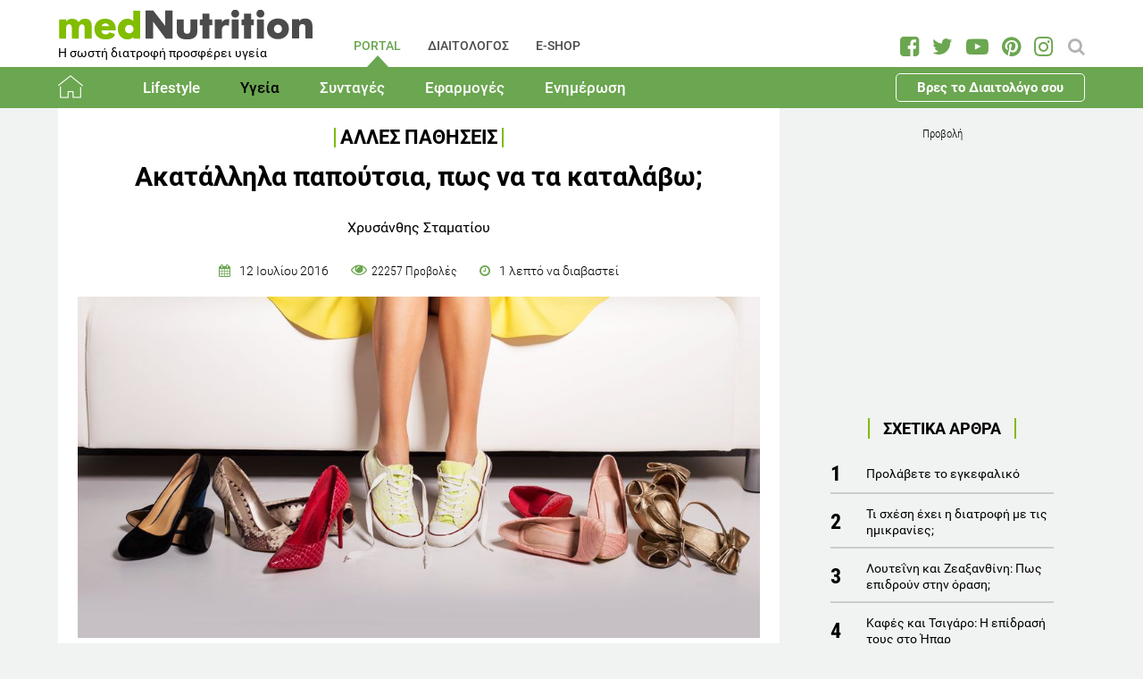

--- FILE ---
content_type: text/html; charset=utf-8
request_url: https://www.mednutrition.gr/portal/ygeia/alles-pathiseis/14314-akatallila-papoytsia-pos-na-ta-katalavo
body_size: 17252
content:
<!DOCTYPE html>
<html prefix="og: http://ogp.me/ns#" lang="el-gr"  class=" " >
<head>
		        	<meta name="viewport" content="width=device-width, initial-scale=1, maximum-scale=1.0">
	    <base href="https://www.mednutrition.gr/portal/ygeia/alles-pathiseis/14314-akatallila-papoytsia-pos-na-ta-katalavo" />
	<meta http-equiv="content-type" content="text/html; charset=utf-8" />
	<meta name="keywords" content="ΥΓΕΙΑ,ΣΥΜΒΟΥΛΕΣ,ΟΣΤΑ" />
	<meta name="title" content="Ακατάλληλα παπούτσια, πως να τα καταλάβω;" />
	<meta name="author" content="Chrisanthi Stamatiou" />
	<meta property="og:url" content="https://www.mednutrition.gr/portal/ygeia/alles-pathiseis/14314-akatallila-papoytsia-pos-na-ta-katalavo" />
	<meta property="og:title" content="Ακατάλληλα παπούτσια, πως να τα καταλάβω; | medΝutrition" />
	<meta property="og:type" content="article" />
	<meta property="og:image" content="https://www.mednutrition.gr/media/k2/items/cache/akatallila-papoytsia-pos-na-ta-katalavo_14314_M.jpg" />
	<meta name="image" content="https://www.mednutrition.gr/media/k2/items/cache/akatallila-papoytsia-pos-na-ta-katalavo_14314_M.jpg" />
	<meta property="og:description" content="Γνωρίστε τις κατάλληλες διατροφικές οδηγίες για την αντιμετώπιση των πιο συχνών παθήσεων!" />
	<meta name="twitter:card" content="summary" />
	<meta name="twitter:url" content="https://www.mednutrition.gr/portal/ygeia/alles-pathiseis/14314-akatallila-papoytsia-pos-na-ta-katalavo" />
	<meta name="twitter:title" content="Ακατάλληλα παπούτσια, πως να τα καταλάβω; | medΝutrition" />
	<meta property="og:image:width" content="630" />
	<meta property="og:image:height" content="315" />
	<meta name="twitter:image" content="https://www.mednutrition.gr/media/k2/items/cache/akatallila-papoytsia-pos-na-ta-katalavo_14314_M.jpg" />
	<meta name="twitter:description" content="Γνωρίστε τις κατάλληλες διατροφικές οδηγίες για την αντιμετώπιση των πιο συχνών παθήσεων!" />
	<meta property="og:site_name" content="medΝutrition" />
	<meta name="description" content="Τα σωστά παπούτσια έχουν μεγάλη σημασία για τη πρόληψη των παθήσεων και των κακώσεων. Αντίθετα πολλές φόρες ακατάλληλα παπούτσια μπορούν να προκαλέσου.." />
	<meta name="generator" content="Joomla! - Open Source Content Management" />
	<title>Ακατάλληλα παπούτσια, πως να τα καταλάβω; | medΝutrition</title>
	<link href="https://www.mednutrition.gr/images/favicon.png" rel="shortcut icon" type="image/vnd.microsoft.icon" />
	<link href="https://ajax.googleapis.com/ajax/libs/jqueryui/1.12.1/themes/base/jquery-ui.css" rel="stylesheet" type="text/css" />
	<link href="https://cdnjs.cloudflare.com/ajax/libs/magnific-popup.js/1.1.0/magnific-popup.min.css" rel="stylesheet" type="text/css" />
	<link href="https://www.mednutrition.gr/plugins/content/b2jsocial/css/b2jsocial.css?v=1.6" rel="stylesheet" type="text/css" />
	<link href="/media/com_rstbox/css/engagebox.css?723ac1982cffc6eb7c9665a4dd92dbc4" rel="stylesheet" type="text/css" />
	<link href="https://www.mednutrition.gr/templates/aw_mednutrition/css/fonts.css" rel="stylesheet" type="text/css" />
	<link href="https://www.mednutrition.gr/templates/aw_mednutrition/css/font-awesome.css?v=2026.01" rel="stylesheet" type="text/css" />
	<link href="https://www.mednutrition.gr/templates/aw_mednutrition/css/awfont.css" rel="stylesheet" type="text/css" />
	<link href="https://www.mednutrition.gr/templates/aw_mednutrition/css/joomla.css?v=2026.01" rel="stylesheet" type="text/css" />
	<link href="https://www.mednutrition.gr/templates/aw_mednutrition/css/system/system.css" rel="stylesheet" type="text/css" />
	<link href="https://www.mednutrition.gr/templates/aw_mednutrition/css/template.css?v=2026.01" rel="stylesheet" type="text/css" />
	<link href="https://www.mednutrition.gr/templates/aw_mednutrition/css/gk.stuff.css" rel="stylesheet" type="text/css" />
	<link href="https://www.mednutrition.gr/templates/aw_mednutrition/css/style1.css?v=2026.01" rel="stylesheet" type="text/css" />
	<style type="text/css">

						/* K2 - Magnific Popup Overrides */
						.mfp-iframe-holder {padding:10px;}
						.mfp-iframe-holder .mfp-content {max-width:100%;width:100%;height:100%;}
						.mfp-iframe-scaler iframe {background:#fff;padding:10px;box-sizing:border-box;box-shadow:none;}
					div.b2jsocial_parent {text-align:left;}ul.b2jsocial{width:100%}ul.b2jsocial li{width:25%;height:auto;transition: all 0.3s ease 0s;text-align:center;-webkit-transition: all 0.3s ease 0s;}ul.b2jsocial li a{width:auto;height:auto;display:block;background:#FFFFFF;margin-right:10px;}ul.b2jsocial li a:after{font-size:24px;color:#FFFFFF;}div.b2jsocial_parent {text-align:left;}ul.b2jsocial{width:100%}ul.b2jsocial li{width:25%;height:auto;transition: all 0.3s ease 0s;text-align:center;-webkit-transition: all 0.3s ease 0s;}ul.b2jsocial li a{width:auto;height:auto;display:block;background:#FFFFFF;margin-right:10px;}ul.b2jsocial li a:after{font-size:24px;color:#FFFFFF;}.newsletter-popup .rstbox-container::before {
    background-image: url("/images/newsletter-popup-p.jpg");
    content: "";
    float: left;
    padding-top: 40.95%;
    width: 100%;
    background-size: cover;
}

.newsletter-popup .rstbox-container::after{
    background-image: url("/images/newsletter-popup-p2.jpg");
    content: "";
    float: left;
    padding-top: 13.28%;
    width: 100%;
    background-size: cover;
}

.newsletter-popup .button.subbutton.btn.btn-primary {
    border: 1px solid #6ba650;
    background-color:#ffffff;
    color:#6ba650!important;
}

.newsletter-popup .button.subbutton.btn.btn-primary:hover {
    background-color:#6ba650;
    color:#fff!important;
}
		#rstbox_5 .rstbox-close:hover {
			color: rgba(128, 128, 128, 1) !important;
		}	
	.childcontent .gkcol { width: 200px; }@media screen and (max-width: 750px) {
	    	#k2Container .itemsContainer { width: 100%!important; } 
	    	.cols-2 .column-1,
	    	.cols-2 .column-2,
	    	.cols-3 .column-1,
	    	.cols-3 .column-2,
	    	.cols-3 .column-3,
	    	.demo-typo-col2,
	    	.demo-typo-col3,
	    	.demo-typo-col4 {width: 100%; }
	    	}#gkSidebar { width: 28%; }
#gkContentWrap { width: 72%; }
.gkPage { max-width: 1150px; }

	</style>
	<script type="application/json" class="joomla-script-options new">{"csrf.token":"3babca97f9bbe60009635b27673cd861","system.paths":{"root":"","base":""}}</script>
	<script src="https://ajax.googleapis.com/ajax/libs/jquery/1.12.1/jquery.min.js" type="text/javascript"></script>
	<script src="https://code.jquery.com/jquery-migrate-1.4.1.min.js" type="text/javascript"></script>
	<script src="https://ajax.googleapis.com/ajax/libs/jqueryui/1.12.1/jquery-ui.min.js" type="text/javascript"></script>
	<script src="https://cdnjs.cloudflare.com/ajax/libs/magnific-popup.js/1.1.0/jquery.magnific-popup.min.js" type="text/javascript"></script>
	<script src="/media/k2/assets/js/k2.frontend.js?v=2.9.0&amp;sitepath=/" type="text/javascript"></script>
	<script src="/media/com_rstbox/js/vendor/velocity.js?723ac1982cffc6eb7c9665a4dd92dbc4" type="text/javascript"></script>
	<script src="/media/com_rstbox/js/vendor/velocity.ui.js?723ac1982cffc6eb7c9665a4dd92dbc4" type="text/javascript"></script>
	<script src="/media/com_rstbox/js/engagebox.js?723ac1982cffc6eb7c9665a4dd92dbc4" type="text/javascript"></script>
	<script src="/media/jui/js/bootstrap.min.js?723ac1982cffc6eb7c9665a4dd92dbc4" type="text/javascript"></script>
	<script src="/media/system/js/core.js?723ac1982cffc6eb7c9665a4dd92dbc4" type="text/javascript"></script>
	<script src="https://www.mednutrition.gr/templates/aw_mednutrition/js/modernizr.js" type="text/javascript"></script>
	<script src="https://www.mednutrition.gr/templates/aw_mednutrition/js/gk.scripts.js?v=2026.01" type="text/javascript"></script>
	<script src="https://www.mednutrition.gr/templates/aw_mednutrition/js/gk.menu.js" type="text/javascript"></script>
	<script src="https://www.mednutrition.gr/templates/aw_mednutrition/js/scrollreveal.js" type="text/javascript"></script>
	<script src="https://www.mednutrition.gr/templates/aw_mednutrition/js/sticky.js" type="text/javascript"></script>
	<script src="https://www.mednutrition.gr/templates/aw_mednutrition/js/analytics.js" type="text/javascript"></script>
	<script type="text/javascript">

 $GKMenu = { height:false, width:false, duration: 500 };
$GK_TMPL_URL = "https://www.mednutrition.gr/templates/aw_mednutrition";

$GK_URL = "https://www.mednutrition.gr/";
function do_nothing() { return; }
	</script>
	<link rel="canonical" href="https://www.mednutrition.gr/portal/ygeia/alles-pathiseis/14314-akatallila-papoytsia-pos-na-ta-katalavo" />
	<link rel="apple-touch-icon" href="https://www.mednutrition.gr/images/favicon.png">
	<link rel="apple-touch-icon-precomposed" href="https://www.mednutrition.gr/images/favicon.png">
	<!-- Start: Google Structured Data -->
            
<script type="application/ld+json">
{
    "@context": "https://schema.org",
    "@type": "BreadcrumbList",
    "itemListElement": [
        {
            "@type": "ListItem",
            "position": 1,
            "item": {
                "@id": "https://www.mednutrition.gr/",
                "name": "Αρχική"
            }
        },
        {
            "@type": "ListItem",
            "position": 2,
            "item": {
                "@id": "https://www.mednutrition.gr/?view=empty",
                "name": "PORTAL"
            }
        },
        {
            "@type": "ListItem",
            "position": 3,
            "item": {
                "@id": "https://www.mednutrition.gr/portal/ygeia",
                "name": "Υγεία"
            }
        },
        {
            "@type": "ListItem",
            "position": 4,
            "item": {
                "@id": "https://www.mednutrition.gr/portal/ygeia/alles-pathiseis",
                "name": "Άλλες Παθήσεις"
            }
        },
        {
            "@type": "ListItem",
            "position": 5,
            "item": {
                "@id": "https://www.mednutrition.gr/portal/ygeia/alles-pathiseis/14314-akatallila-papoytsia-pos-na-ta-katalavo",
                "name": "Ακατάλληλα παπούτσια, πως να τα καταλάβω;"
            }
        }
    ]
}
</script>
            <!-- End: Google Structured Data -->
	<meta property="fb:app_id" content="" />

    <link rel="stylesheet" href="https://www.mednutrition.gr/templates/aw_mednutrition/css/small.desktop.css?v=170" media="(max-width: 1150px)" />
<link rel="stylesheet" href="https://www.mednutrition.gr/templates/aw_mednutrition/css/tablet.css?v=170" media="(max-width: 1000px)" />
<link rel="stylesheet" href="https://www.mednutrition.gr/templates/aw_mednutrition/css/small.tablet.css?v=170" media="(max-width: 700px)" />
<link rel="stylesheet" href="https://www.mednutrition.gr/templates/aw_mednutrition/css/mobile.css?v=170" media="(max-width: 500px)" />
    
    
        <script>
        window.dataLayer = window.dataLayer || [];
        function gtag(){dataLayer.push(arguments);}
        gtag('consent', 'default', {
            'ad_storage': 'denied',
            'analytics_storage': 'denied',
            'functionality_storage': 'denied',
            'security_storage': 'denied',
            'personalization_storage': 'denied',
            'ad_personalization': 'denied',
            'ad_user_data': 'denied'
        });
    </script>

    <!-- Google tag (gtag.js) -->
    <script async src="https://www.googletagmanager.com/gtag/js?id=G-00X3Y0TJJN"></script>
    <script async src="https://www.googletagmanager.com/gtag/js?id=AW-805721357"></script>

    <script>
        gtag('js', new Date());
        gtag('config', 'G-00X3Y0TJJN'); // Google Analytics
        gtag('config', 'AW-805721357'); // Google Ads
    </script>
    
    <script data-ad-client="ca-pub-0491457906648865" async src="https://pagead2.googlesyndication.com/pagead/js/adsbygoogle.js"></script>

    <script src="//cdn.orangeclickmedia.com/tech/mednutrition.gr/ocm.js" async="async"></script>

    <script>
        var waitForConsent = () => {
            // Wait for purpose one acceptance by the visitor (purpose one is device storage -- aka cookie storage)
            if (window?.OCM?.hasPurposeOneConsent) {
                loadFbRoot()
                loadFbPixel()
                loadYandex()
            } else {
                setTimeout(() => {
                    waitForConsent()
                }, 200)
            }
        }

        waitForConsent()


        var loadFbRoot = () => {
            let div = document.createElement('div')
            div.id = "fbroot"
            let script = document.createElement('script')
            script.text = `(function(d, s, id) {
        var js, fjs = d.getElementsByTagName(s)[0];
        if (d.getElementById(id)) return;
        js = d.createElement(s); js.id = id;
        js.src = 'https://connect.facebook.net/el_GR/sdk.js#xfbml=1&version=v2.11&appId=758855007459733';
        fjs.parentNode.insertBefore(js, fjs);
    }(document, 'script', 'facebook-jssdk'));`

            let theBody = document.body || document.querySelector("body")
            let theHead = document.head || document.querySelector("head")
            if (theBody && theHead) {
                theBody.append(div)
                theHead.append(script)
            }
        }

        var loadFbPixel = () => {
            let script = document.createElement('script')
            script.text = `!function(f,b,e,v,n,t,s){if(f.fbq)return;n=f.fbq=function(){n.callMethod?
	        n.callMethod.apply(n,arguments):n.queue.push(arguments)};if(!f._fbq)f._fbq=n;
	        n.push=n;n.loaded=!0;n.version='2.0';n.queue=[];t=b.createElement(e);t.async=!0;
	        t.src=v;s=b.getElementsByTagName(e)[0];s.parentNode.insertBefore(t,s)}(window,
	        document,'script','https://connect.facebook.net/en_US/fbevents.js');
	    fbq('init', '993807234043451'); // Insert your pixel ID here.
	    fbq('track', 'PageView');`

            let theBody = document.body || document.querySelector("body")
            if (theBody) {
                theBody.append(script)
            }
        }

        var loadYandex = () => {
            let script = document.createElement('script')
            script.text = `    (function (d, w, c) {
        (w[c] = w[c] || []).push(function() {
            try {
                w.yaCounter44833720 = new Ya.Metrika({
                    id:44833720,
                    clickmap:true,
                    trackLinks:true,
                    accurateTrackBounce:true,
                    webvisor:true
                });
            } catch(e) { }
        });
        var n = d.getElementsByTagName("script")[0],
            s = d.createElement("script"),
            f = function () { n.parentNode.insertBefore(s, n); };
        s.type = "text/javascript";
        s.async = true;
        s.src = "https://mc.yandex.ru/metrika/watch.js";
        if (w.opera == "[object Opera]") {
            d.addEventListener("DOMContentLoaded", f, false);
        } else { f(); }
    })(document, window, "yandex_metrika_callbacks");`

            let theBody = document.body || document.querySelector("body")
            if (theBody) {
                theBody.append(script)
            }
        }
    </script>

</head>
<body class=" "  data-tablet-width="1000" data-mobile-width="500" data-zoom-size="150" data-smoothscroll="1">	
	
	    
        
<div class="progress_bar">
	<div class="progress" style="background-color:#6ba650; height:3px"></div>
</div>
        
        <div id="awHeaderTop">
        <ul class="nav menu mod-list">
<li class="item-640 default active parent"><a href="/" >PORTAL</a></li><li class="item-730 parent"><a href="/diaitologos" >ΔΙΑΙΤΟΛΟΓΟΣ</a></li><li class="item-731 parent"><a href="/e-shop" >E-SHOP</a></li><li class="item-841 parent"><a href="/info" >INFO</a></li></ul>

    </div>
        
        
    <header id="gkHeader" class="nobreadcrumb">
        
    	<div id="gkHeaderNav">
			<div class="gkPage">
            	                 <div id="gkMobileMenu" class="gkPage"> <i id="mobile-menu-toggler" class="fa fa-bars"></i>
                     <label for="mobileMenu">Menu: </label>
                     <select name="mobileMenu" id="mobileMenu" onChange="window.location.href=this.value;">
                     	<option selected="selected" hidden="hidden" disabled="disabled" value="#">&nbsp;</option>
                         <option  value="/"> Αρχική</option><option  value="/portal/lifestyle"> Lifestyle</option><option  value="/portal/lifestyle/diatrofi">&mdash; Διατροφή</option><option  value="/portal/lifestyle/diaita">&mdash; Δίαιτα</option><option  value="/portal/lifestyle/fitness">&mdash; Fitness</option><option  value="/portal/lifestyle/oikogeneia">&mdash; Οικογένεια</option><option  value="/portal/lifestyle/psyxologia">&mdash; Ψυχολογία</option><option  value="/portal/lifestyle/systaseis-diatrofis">&mdash; Συστάσεις Διατροφής</option><option  value="/portal/lifestyle/kouzina">&mdash; Κουζίνα</option><option  value="/portal/ygeia"> Υγεία</option><option  value="/portal/ygeia/kardiaggeiaka">&mdash; Καρδιαγγειακά</option><option  value="/portal/ygeia/diavitis">&mdash; Διαβήτης</option><option  value="/portal/ygeia/paxysarkia">&mdash; Παχυσαρκία</option><option  value="/portal/ygeia/pathiseis-peptikoy">&mdash; Παθήσεις Πεπτικού</option><option  value="/portal/ygeia/osteoporosi">&mdash; Οστεοπόρωση</option><option selected="selected"  value="/portal/ygeia/alles-pathiseis">&mdash; Άλλες Παθήσεις</option><option  value="/portal/syntages"> Συνταγές</option><option  value="/portal/syntages/salates">&mdash; Σαλάτες</option><option  value="/portal/syntages/proino">&mdash; Πρωινό</option><option  value="/portal/syntages/ospria">&mdash; Όσπρια</option><option  value="/portal/syntages/laxanika">&mdash; Λαχανικά</option><option  value="/portal/syntages/pites">&mdash; Πίτες</option><option  value="/portal/syntages/orektika">&mdash; Ορεκτικά</option><option  value="/portal/syntages/kotopoulo">&mdash; Κοτόπουλο</option><option  value="/portal/syntages/kreas">&mdash; Κρέας</option><option  value="/portal/syntages/psari">&mdash; Ψάρι</option><option  value="/portal/syntages/soypes">&mdash; Σούπες</option><option  value="/portal/syntages/zymarika">&mdash; Ζυμαρικά</option><option  value="/portal/syntages/ryzi">&mdash; Ρύζι</option><option  value="/portal/syntages/glyka">&mdash; Γλυκά</option><option  value="/portal/syntages/keik">&mdash; Κέικ</option><option  value="/portal/efarmoges"> Εφαρμογές</option><option  value="/portal/efarmoges/deiktis-mazas-somatos">&mdash; Δείκτης Μάζας Σώματος</option><option  value="/portal/efarmoges/vasikos-metavolismos">&mdash; Βασικός Μεταβολισμός</option><option  value="/portal/efarmoges/shopping-list">&mdash; Shopping List</option><option  value="/portal/efarmoges/leksiko-diatrofis">&mdash; Λεξικό Διατροφής</option><option  value="/portal/efarmoges/vitamines-kai-sympliromata-diatrofis">&mdash; Βιταμίνες και Συμπληρώματα Διατροφής</option><option  value="/portal/efarmoges/to-alfavitari-ton-vitaminon">&mdash; Το Αλφαβητάρι των Βιταμινών</option><option  value="/portal/efarmoges/wallpapers">&mdash; Wallpapers</option><option  value="/portal/efarmoges/diagonismoi">&mdash; Διαγωνισμοί</option><option  value="/portal/efarmoges/evdomadiaia-metavoli-varous">&mdash; Εβδομαδιαία Μεταβολή Βάρους</option><option  value="/portal/efarmoges/odigoi-diatrofis">&mdash; Οδηγοί Διατροφής</option><option  value="/portal/enimerosi"> Ενημέρωση</option><option  value="/portal/enimerosi/epikairotita">&mdash; Νέα - Ειδήσεις</option><option  value="/portal/enimerosi/ekdiloseis">&mdash; Εκδηλώσεις</option><option  value="/portal/enimerosi/protaseis-xorigon">&mdash; Προτάσεις χορηγών</option><option  value="/portal/enimerosi/e-vivliothiki">&mdash; e-Βιβλιοθήκη</option><option  value="/portal/enimerosi/e-vivliothiki/download-page">&mdash;&mdash; Download Page για το κοινό</option><option  value="/portal/enimerosi/live-streaming">&mdash; Live Streaming</option>                     </select>
                 </div>
                                  	
				<a href="/" id="gkLogo">
	<img src="https://www.mednutrition.gr/images/mednutrition_logo.png" alt="medΝutrition" />
        <span class="slogan">Η σωστή διατροφή προσφέρει υγεία</span>
    </a>
                 
                                  <div id="gkMainMenu" class="gkMenuClassic">
                         <nav id="gkExtraMenu" class="gkMenu">
<ul class="gkmenu level0"><li  class="first active"><a href="https://www.mednutrition.gr/"  class=" first active" id="menu640"  >PORTAL</a></li><li ><a href="/diaitologos"  id="menu730"  >ΔΙΑΙΤΟΛΟΓΟΣ</a></li><li ><a href="/e-shop"  id="menu731"  >E-SHOP</a></li><li  class="last"><a href="/info"  class=" last" id="menu841"  >INFO</a></li></ul>
</nav>                 </div>
                                  
                                  <div id="gkSearch">
                 	
<div id="k2ModuleBox672" class="k2SearchBlock">
	<form action="/portal/search/search" method="get" autocomplete="off" class="k2SearchBlockForm">

		<input type="text" value="Αναζήτηση" name="searchword" maxlength="" size="" class="inputbox" onblur="if(this.value=='') this.value='Αναζήτηση';" onfocus="if(this.value=='Αναζήτηση') this.value='';" />

		
		<input type="hidden" name="categories" value="35,44,51,66,104,105,123,131,39,40,41,36,37,38,42,45,46,47,48,49,50,52,53,54,55,56,57,58,59,60,61,62,63,64,65,67,69,72,114,119,125" />
					</form>

	</div>

<div id="AW_Social_673" class="AW_Social">
    <div class="social">
	        <span class="facebook">
        	<a class="fa fa-facebook-square" href="https://www.facebook.com/medNutrition.gr" target="_blank">
				            </a>
        </span>
                <span class="twitter">
        	<a class="fa fa-twitter" href="https://twitter.com/medNutrition_gr" target="_blank">
				            </a>
        </span>
                    <span class="youtube">
        	<a class="fa fa-youtube-play" href="https://www.youtube.com/user/mednutrition" target="_blank">
				            </a>
        </span>
                <span class="pinterset">
        	<a class="fa fa-pinterest" href="https://www.pinterest.com/mednutrition/" target="_blank">
				            </a>
        </span>
                <span class="instagram">
        	<a class="fa fa-instagram" href="https://www.instagram.com/mednutrition.gr/" target="_blank">
				            </a>
        </span>
        </div>
</div>
                 </div>
                 	    	</div>
    	</div>
    	
        <div id="gkHeaderTop">
	    	<div>
				                <div class="gkPage">
                    <div id="gkTopMenu">
                        <ul class="nav menu mod-list">
<li class="item-732 alias-parent-active"><a href="/" >Αρχική</a></li><li class="item-733 deeper parent"><a href="/portal/lifestyle" >Lifestyle</a><ul class="nav-child unstyled small"><li class="item-738"><a href="/portal/lifestyle/diatrofi" >Διατροφή</a></li><li class="item-739"><a href="/portal/lifestyle/diaita" >Δίαιτα</a></li><li class="item-740"><a href="/portal/lifestyle/fitness" >Fitness</a></li><li class="item-741"><a href="/portal/lifestyle/oikogeneia" >Οικογένεια</a></li><li class="item-742"><a href="/portal/lifestyle/psyxologia" >Ψυχολογία</a></li><li class="item-743"><a href="/portal/lifestyle/systaseis-diatrofis" >Συστάσεις Διατροφής</a></li><li class="item-744"><a href="/portal/lifestyle/kouzina" >Κουζίνα</a></li></ul></li><li class="item-734 active deeper parent"><a href="/portal/ygeia" >Υγεία</a><ul class="nav-child unstyled small"><li class="item-745"><a href="/portal/ygeia/kardiaggeiaka" >Καρδιαγγειακά</a></li><li class="item-746"><a href="/portal/ygeia/diavitis" >Διαβήτης</a></li><li class="item-747"><a href="/portal/ygeia/paxysarkia" >Παχυσαρκία</a></li><li class="item-748"><a href="/portal/ygeia/pathiseis-peptikoy" >Παθήσεις Πεπτικού</a></li><li class="item-749"><a href="/portal/ygeia/osteoporosi" >Οστεοπόρωση</a></li><li class="item-750 current active"><a href="/portal/ygeia/alles-pathiseis" >Άλλες Παθήσεις</a></li></ul></li><li class="item-735 deeper parent"><a href="/portal/syntages" >Συνταγές</a><ul class="nav-child unstyled small"><li class="item-751"><a href="/portal/syntages/salates" >Σαλάτες</a></li><li class="item-752"><a href="/portal/syntages/proino" >Πρωινό</a></li><li class="item-753"><a href="/portal/syntages/ospria" >Όσπρια</a></li><li class="item-754"><a href="/portal/syntages/laxanika" >Λαχανικά</a></li><li class="item-755"><a href="/portal/syntages/pites" >Πίτες</a></li><li class="item-756"><a href="/portal/syntages/orektika" >Ορεκτικά</a></li><li class="item-757"><a href="/portal/syntages/kotopoulo" >Κοτόπουλο</a></li><li class="item-758"><a href="/portal/syntages/kreas" >Κρέας</a></li><li class="item-759"><a href="/portal/syntages/psari" >Ψάρι</a></li><li class="item-760"><a href="/portal/syntages/soypes" >Σούπες</a></li><li class="item-761"><a href="/portal/syntages/zymarika" >Ζυμαρικά</a></li><li class="item-762"><a href="/portal/syntages/ryzi" >Ρύζι</a></li><li class="item-763"><a href="/portal/syntages/glyka" >Γλυκά</a></li><li class="item-764"><a href="/portal/syntages/keik" >Κέικ</a></li></ul></li><li class="item-736 deeper parent"><a href="/portal/efarmoges" >Εφαρμογές</a><ul class="nav-child unstyled small"><li class="item-766"><a href="/portal/efarmoges/deiktis-mazas-somatos" >Δείκτης Μάζας Σώματος</a></li><li class="item-1042"><a href="/portal/efarmoges/vasikos-metavolismos" >Βασικός Μεταβολισμός</a></li><li class="item-768"><a href="/portal/efarmoges/shopping-list" >Shopping List</a></li><li class="item-769"><a href="/portal/efarmoges/leksiko-diatrofis" >Λεξικό Διατροφής</a></li><li class="item-1398"><a href="/portal/efarmoges/vitamines-kai-sympliromata-diatrofis" >Βιταμίνες και Συμπληρώματα Διατροφής</a></li><li class="item-1115"><a href="/portal/efarmoges/to-alfavitari-ton-vitaminon" >Το Αλφαβητάρι των Βιταμινών</a></li><li class="item-770"><a href="/portal/efarmoges/wallpapers" >Wallpapers</a></li><li class="item-775"><a href="/portal/efarmoges/diagonismoi" >Διαγωνισμοί</a></li><li class="item-1324"><a href="/portal/efarmoges/evdomadiaia-metavoli-varous" >Εβδομαδιαία Μεταβολή Βάρους</a></li><li class="item-1409"><a href="/portal/efarmoges/odigoi-diatrofis" >Οδηγοί Διατροφής</a></li></ul></li><li class="item-737 deeper parent"><a href="/portal/enimerosi" >Ενημέρωση</a><ul class="nav-child unstyled small"><li class="item-771"><a href="/portal/enimerosi/epikairotita" >Νέα - Ειδήσεις</a></li><li class="item-773"><a href="/portal/enimerosi/ekdiloseis" >Εκδηλώσεις</a></li><li class="item-776"><a href="/portal/enimerosi/protaseis-xorigon" >Προτάσεις χορηγών</a></li><li class="item-1111 parent"><a href="/portal/enimerosi/e-vivliothiki" >e-Βιβλιοθήκη</a></li><li class="item-1018"><a href="/portal/enimerosi/live-streaming" >Live Streaming</a></li></ul></li><li class="item-1433 ctaButton"><a href="/info/vres-to-diaitologo-sou" >Βρες το Διαιτολόγο σου</a></li></ul>

                    </div>
                </div>
							</div>
		</div>	

    	    	
    	    	
    	    </header>
    
    <div id="Spacer"></div>

            <div id="gkPageContent">
                        <div class="gkPage ">
                <section id="gkContent">
                    <div id="gkContentWrap">
                        
                        
                        
                        <section id="gkMainbody">
                                                            <!-- Print button at the top of the print page only -->

<!-- Start K2 Item Layout -->
<span id="startOfPageId14314"></span>

<div id="k2Container" class="itemView default ">

	<!-- Plugins: BeforeDisplay -->
	
	<!-- K2 Plugins: K2BeforeDisplay -->
	
	<div class="itemHeader">
    	<!-- Item category -->
		        <span class="itemCategory">
            <a href="/portal/ygeia/alles-pathiseis">Άλλες Παθήσεις</a>
        </span>
                
        <!-- Item title -->
                <h1 class="itemTitle">Ακατάλληλα παπούτσια, πως να τα καταλάβω;</h1>
                
                <div class="HeaderItemAuthors">
                        <span class="itemMainAuthor">
				                <span>Χρυσάνθης Σταματίου</span>
                            </span>
                        
                    </div>
              
      	<div class="itemDateCreated-itemAuthor">
        	<!-- Date created -->
			            <div class="itemDateCreated">
                12 Ιουλίου 2016            </div>
                    
        	<span class="separators"></span>    
            
            <!-- Views -->
            <span class="fa fa-eye itemCounter">22257 Προβολές</span>
            
            <span class="separators"></span>  
        
            <!-- Estimated Time -->
            <div class="itemEstimatedTime">
                1                                     λεπτό να διαβαστεί                            </div>
      	</div>
        	</div>

    <!-- Plugins: AfterDisplayTitle -->
        
    <!-- K2 Plugins: K2AfterDisplayTitle -->
    
	<div class="itemBody">
        <!-- K2 Plugins: K2BeforeDisplayContent -->
                
        <!-- Item Image -->
                <div class="itemImageBlock">
            <span class="itemImage">
            	<img src="/media/k2/items/cache/akatallila-papoytsia-pos-na-ta-katalavo_14314_XL.jpg" alt="&Alpha;&kappa;&alpha;&tau;ά&lambda;&lambda;&eta;&lambda;&alpha; &pi;&alpha;&pi;&omicron;ύ&tau;&sigma;&iota;&alpha;, &pi;&omega;&sigmaf; &nu;&alpha; &tau;&alpha; &kappa;&alpha;&tau;&alpha;&lambda;ά&beta;&omega;;" style="width:1000px; height:auto;" />
            </span>
              
                        <span class="itemImageCaption"><p><em>Photo source: www.bigstockphoto.com</em></p></span>
                            
            <!-- Image credits -->
                    </div>
                  
        <!-- Plugins: BeforeDisplayContent -->
        <div class="b2jsocial_parent"><ul class="b2jsocial"><li class="f preset10"><a class="preset10" href="http://www.facebook.com/sharer.php?u=https%3A%2F%2Fwww.mednutrition.gr%2Fportal%2Fygeia%2Falles-pathiseis%2F14314-akatallila-papoytsia-pos-na-ta-katalavo" onclick="window.open(this.href,'emailWindow','width=550,height=300,location=no,menubar=no,resizable=no,scrollbars=no'); return false;" target="_blank"><span class="text">share</span><span class="background"></span><span class="social_count hide">-1</span></a></li><li class="t preset10"><a class="preset10" href="http://twitter.com/intent/tweet?text=Ακατάλληλα παπούτσια, πως να τα καταλάβω;&url=https%3A%2F%2Fwww.mednutrition.gr%2Fportal%2Fygeia%2Falles-pathiseis%2F14314-akatallila-papoytsia-pos-na-ta-katalavo&via=medNutrition_gr"  onclick="window.open(this.href,'emailWindow','width=550,height=300,location=no,menubar=no,resizable=no,scrollbars=no'); return false;" target="_blank"><span class="text">tweet</span><span class="background"></span><span class="social_count hide">-1</span></a></li><li class="l preset10"><a class="preset10" href="http://www.linkedin.com/shareArticle?mini=true&url=https%3A%2F%2Fwww.mednutrition.gr%2Fportal%2Fygeia%2Falles-pathiseis%2F14314-akatallila-papoytsia-pos-na-ta-katalavo&title=Ακατάλληλα παπούτσια, πως να τα καταλάβω;" target="_blank"><span class="text">share</span><span class="background"></span><span class="social_count hide">-1</span></a></li><li class="p preset10"><a class="preset10" href="http://pinterest.com/pin/create/button/?url=https%3A%2F%2Fwww.mednutrition.gr%2Fportal%2Fygeia%2Falles-pathiseis%2F14314-akatallila-papoytsia-pos-na-ta-katalavo&media=https://www.mednutrition.gr/media/k2/items/cache/akatallila-papoytsia-pos-na-ta-katalavo_14314_XL.jpg&description=Ακατάλληλα παπούτσια, πως να τα καταλάβω;"  onclick="window.open(this.href,'emailWindow','width=550,height=300,location=no,menubar=no,resizable=no,scrollbars=no'); return false;" target="_blank"><span class="text">pin</span><span class="background"></span><span class="social_count hide">-1</span></a></li><li class="pr preset10"><a class="preset10" href="#" onclick="window.print();return false;"><span class="text">PLG_B2J_SOCIAL_PRINT_TEXT</span><span class="background"></span><span class="print_count hide"></span></a></li></ul></div>
        <div class="inside_ads">
            <!-- START: Modules Anywhere --><div class="google_ads_title">Προβολή</div><script async src="https://pagead2.googlesyndication.com/pagead/js/adsbygoogle.js"></script>
<!-- Inside Article Horizontal -->
<ins class="adsbygoogle"
     style="display:block"
     data-ad-client="ca-pub-0491457906648865"
     data-ad-slot="7355150492"
     data-ad-format="auto"
     data-full-width-responsive="true"></ins>
<script>
    (adsbygoogle = window.adsbygoogle || []).push({});
</script><!-- END: Modules Anywhere -->
        </div>

		        	<!-- Item introtext -->
        	            
            <!-- Item fulltext -->
                        <div class="itemFullText">
				<p>Τα σωστά παπούτσια έχουν μεγάλη σημασία για τη πρόληψη των παθήσεων και των κακώσεων. Αντίθετα πολλές φόρες ακατάλληλα παπούτσια μπορούν να προκαλέσουν σοβαρές ζημίες σε ένα πόδι που κατά τα άλλα ήταν υγιέστατο. Άρα ποιες είναι οι επιλογές μας;</p>
<p>Όμως θα ξεκινήσω αντίθετα, πόσοι από εμάς έχουμε βάλει ακατάλληλα παπούτσια (τύπου μπαλαρίνας, πέδιλα, σταράκια) και πόσοι από εμάς το έχουν μετανιώσει; Τα ακατάλληλα παπούτσια μεταφράζονται ως αυτά που δεν έχουν σχεδιασμένη καμάρα στο πέλμα τους. Πολλοί έχουν την σκέψη ότι μόνο τα ψηλά υποδήματα είναι επιβαρυντικά όμως αυτό είναι ένας μύθος. Τα τελείως ίσια παπούτσια μπορούν να προκαλέσουν αρκετές παθήσεις και κακώσεις, όπως είναι η πελματιαία απονευρωσίτιδα, βλαισό μεγάλο δάκτυλο, μεταταρσαλγία όπως και προβλήματα στην μέση. Το σημαντικό όπου πρέπει να γνωρίζουμε είναι ότι το σώμα μας προσαρμόζεται σε ότι συνθήκες του προσφέρουμε εμείς άρα αν περπατάμε πάνω σε ένα ακατάλληλο παπούτσι όσο υγιείς και αν είμαστε θα επηρεαστεί όλο μας το σώμα.</p>
<p>Δεν ξεχνάμε να αναφέρουμε και τους ανθρώπους που ήδη πάσχουν από πλατυποδία και κυλοποδία. Πολλοί είναι οι άνθρωποι οι οποίοι υποφέρουν από αυτές τις παθήσεις χωρίς να το γνωρίζουνε κάνοντας χρήση ακατάλληλων παπουτσιών αυτό έχει ως αντίκτυπο σε όλο τους το μυοσκελετικό σύστημα. Αποτέλεσμα των παραπάνω είναι ότι πολλές φορές μπορεί ένας ασθενής να υποφέρει από πόνους στην μέση στα ισχία στα γόνατα και στις ποδοκνημικές και η βασική αιτία μπορεί να είναι τα ακατάλληλα υποδήματα. Όλα αυτά ξεκαθαρίζουν το τοπίο στο τι μπορεί να προκαλέσει ένα τέτοιου είδος παπούτσι</p>
<h3><strong>Πως μπορούν να διευκολυνθούν αυτοί οι ασθενείς; </strong></h3>
<p>Φυσικά σε πρώτη φάση να γίνει αλλαγή στα παπούτσια, τα υποδήματα που θα επιλεχτούν θα πρέπει να είναι κατάλληλα γι αυτούς και φυσικά να είναι αυτά που φοράνε όλη την ημέρα. Επίσης θα ήταν καλό φυσικά με τις οδηγείς του γιατρού ή του φυσικοθεραπευτή να γίνουν μερικές ασκήσεις για την ενδυνάμωση όλου του κάτω άκρου. Και μια ακόμη πολύ καλή επιλογή αν υπάρχει κάποια παθολογία του ποδιού είναι να γίνει ανάλυση του πέλματος μέσω ενός πελματογράφου και αν αυτό κριθεί απαραίτητο να γίνουν και πάτοι προσαρμοσμένοι στον κάθε&nbsp;ασθενή. Άρα με βάση τα παραπάνω ένα καλό ζευγάρι παπούτσια μπορεί να μας προστατέψει από μελλοντικές παθήσεις και πόνους.</p>            </div>
            	  	
        <div id="ocm-storyteller"></div>
        
      	<!-- Plugins: AfterDisplayContent -->
	  	<div class="b2jsocial_parent"><ul class="b2jsocial"><li class="f preset10"><a class="preset10" href="http://www.facebook.com/sharer.php?u=https%3A%2F%2Fwww.mednutrition.gr%2Fportal%2Fygeia%2Falles-pathiseis%2F14314-akatallila-papoytsia-pos-na-ta-katalavo" onclick="window.open(this.href,'emailWindow','width=550,height=300,location=no,menubar=no,resizable=no,scrollbars=no'); return false;" target="_blank"><span class="text">share</span><span class="background"></span><span class="social_count hide">-1</span></a></li><li class="t preset10"><a class="preset10" href="http://twitter.com/intent/tweet?text=Ακατάλληλα παπούτσια, πως να τα καταλάβω;&url=https%3A%2F%2Fwww.mednutrition.gr%2Fportal%2Fygeia%2Falles-pathiseis%2F14314-akatallila-papoytsia-pos-na-ta-katalavo&via=medNutrition_gr"  onclick="window.open(this.href,'emailWindow','width=550,height=300,location=no,menubar=no,resizable=no,scrollbars=no'); return false;" target="_blank"><span class="text">tweet</span><span class="background"></span><span class="social_count hide">-1</span></a></li><li class="l preset10"><a class="preset10" href="http://www.linkedin.com/shareArticle?mini=true&url=https%3A%2F%2Fwww.mednutrition.gr%2Fportal%2Fygeia%2Falles-pathiseis%2F14314-akatallila-papoytsia-pos-na-ta-katalavo&title=Ακατάλληλα παπούτσια, πως να τα καταλάβω;" target="_blank"><span class="text">share</span><span class="background"></span><span class="social_count hide">-1</span></a></li><li class="p preset10"><a class="preset10" href="http://pinterest.com/pin/create/button/?url=https%3A%2F%2Fwww.mednutrition.gr%2Fportal%2Fygeia%2Falles-pathiseis%2F14314-akatallila-papoytsia-pos-na-ta-katalavo&media=https://www.mednutrition.gr/media/k2/items/cache/akatallila-papoytsia-pos-na-ta-katalavo_14314_XL.jpg&description=Ακατάλληλα παπούτσια, πως να τα καταλάβω;"  onclick="window.open(this.href,'emailWindow','width=550,height=300,location=no,menubar=no,resizable=no,scrollbars=no'); return false;" target="_blank"><span class="text">pin</span><span class="background"></span><span class="social_count hide">-1</span></a></li><li class="pr preset10"><a class="preset10" href="#" onclick="window.print();return false;"><span class="text">PLG_B2J_SOCIAL_PRINT_TEXT</span><span class="background"></span><span class="print_count hide"></span></a></li></ul></div>        
                <div class="itemBibliography">
        	<div class="BibliographyTitle">ΒΙΒΛΙΟΓΡΑΦΙΑ</div>
			<div class="Bibliography"><p>Borges Cdos S1, Fernandes LF1, Bertoncello D1. Relationship between lumbar changes and modifications in the plantar arch in women with low back pain. Acta Ortop Bras. 2013 May;21(3):135-8. doi: 10.1590/S1413-78522013000300001.</p>
<p>Nery C1, Coughlin M2, Baumfeld D3, Raduan F1, Mann TS1, Catena F1. How to classify plantar plate injuries: parameters from history and physical examinationRev Bras Ortop. 2015 Oct 26;50(6):720-8. doi: 10.1016/j.rboe.2015.10.009.</p></div>
        </div>
              
	  	<div class="itemAuthors">
	  		<div class="itemAuthorsList">
        		                    <div class="itemAuthorsListItem">
                        <div class="itemAuthorsListItemImageContainer">
                            <div class="itemAuthorsListItemImage">
                                                                                                            <img src="/images/default_female.jpg" alt="Χρυσάνθη Σταματίου"/>
                                                                                                </div>
                        </div>

                        <div class="itemAuthorsListItemBody">
                            <div class="itemAuthorsListItemTitle">
                                                                    <span>Χρυσάνθη Σταματίου</span>
                                
                                                                    <span class="itemAuthorsListItemJob">
                                         Φυσικοθεραπεύτρια                                     </span>
                                                            </div>

                            
                            
                                                    </div>
                    </div>
            	
                			</div>
      	</div>

        <!-- K2 Plugins: K2AfterDisplayContent -->
          	</div>

	<!-- Item tags -->
	    <div class="itemTagsBlock">
    	<div class="itemTagsTitle">TOPICS</div>
        <ul class="itemTags">
			            <li><a href="/portal/ygeia/alles-pathiseis/tag/ΥΓΕΙΑ">ΥΓΕΙΑ</a></li>
                        <li><a href="/portal/ygeia/alles-pathiseis/tag/ΣΥΜΒΟΥΛΕΣ">ΣΥΜΒΟΥΛΕΣ</a></li>
                        <li><a href="/portal/ygeia/alles-pathiseis/tag/ΟΣΤΑ">ΟΣΤΑ</a></li>
                    </ul>
    </div>
    
    <div id="ocm-outbrain-feed"></div>
    
    <!-- START: Modules Anywhere -->
<div id="k2ModuleBox977" class="medNutritionMiddle afterArticle">
	
    	<div class="modulePretext">ΔΙΑΒΑΣΤΕ ΑΚΟΜΗ</div>
		
	    <div class="topItems">
		  
              
		      
        
		<div class="topItem">
			          	<div class="moduleItemImage">
				             	<a class="moduleItemImage" href="/portal/ygeia/paxysarkia/6233-paxysarkia-stin-evropi-poso-sovara-einai-ta-pragmata" title="Συνέχεια ανάγνωσης &quot;&Pi;&alpha;&chi;&upsilon;&sigma;&alpha;&rho;&kappa;ί&alpha; &sigma;&tau;&eta;&nu; &Epsilon;&upsilon;&rho;ώ&pi;&eta;: &Pi;ό&sigma;&omicron; &sigma;&omicron;&beta;&alpha;&rho;ά &epsilon;ί&nu;&alpha;&iota; &tau;&alpha; &pi;&rho;ά&gamma;&mu;&alpha;&tau;&alpha;;&quot;" style="background-image:url('/media/k2/items/cache/paxysarkia-stin-evropi-poso-sovara-einai-ta-pragmata_6233_S.jpg'); background-size:cover;">
             	                
					                </a>
          </div>
                    
                    
                    		<div class="moduleItemExtra">
				 	                  	<a class="moduleItemTitle" href="/portal/ygeia/paxysarkia/6233-paxysarkia-stin-evropi-poso-sovara-einai-ta-pragmata">Παχυσαρκία στην Ευρώπη: Πόσο σοβαρά είναι τα πράγματα;</a>
                 	                 
					                    <a class="moduleItemCategory" href="/portal/ygeia/paxysarkia">Παχυσαρκία</a>
                                        
                    <!-- Estimated Time -->
                    <div class="itemEstimatedTime">
                    	                        2                                                     λεπτά να διαβαστεί                                            </div>
                    		
             	</div>
                  </div>
          
              
		      
        
		<div class="topItem">
			          	<div class="moduleItemImage">
				             	<a class="moduleItemImage" href="/portal/lifestyle/psyxologia/12776-h-kali-eikona-somatos-simainei-poiotita-zois" title="Συνέχεια ανάγνωσης &quot;H &kappa;&alpha;&lambda;ή &epsilon;&iota;&kappa;ό&nu;&alpha; &sigma;ώ&mu;&alpha;&tau;&omicron;&sigmaf; &sigma;&eta;&mu;&alpha;ί&nu;&epsilon;&iota; &pi;&omicron;&iota;ό&tau;&eta;&tau;&alpha; &zeta;&omega;ή&sigmaf;&quot;" style="background-image:url('/media/k2/items/cache/h-kali-eikona-somatos-simainei-poiotita-zois_12776_S.jpg'); background-size:cover;">
             	                
					                    <div class="flag">VIDEO</div>
                                    </a>
          </div>
                    
                    
                    		<div class="moduleItemExtra">
				 	                  	<a class="moduleItemTitle" href="/portal/lifestyle/psyxologia/12776-h-kali-eikona-somatos-simainei-poiotita-zois">H καλή εικόνα σώματος σημαίνει ποιότητα ζωής</a>
                 	                 
					                    <a class="moduleItemCategory" href="/portal/lifestyle/psyxologia">Ψυχολογία</a>
                                        
                    <!-- Estimated Time -->
                    <div class="itemEstimatedTime">
                    	                        1                                                     λεπτό να διαβαστεί                                            </div>
                    		
             	</div>
                  </div>
          
              
		      
        
		<div class="topItem">
			          	<div class="moduleItemImage">
				             	<a class="moduleItemImage" href="/portal/lifestyle/diaita/6081-kairos-gia-apotoksinosi" title="Συνέχεια ανάγνωσης &quot;&Kappa;&alpha;&iota;&rho;ό&sigmaf; &gamma;&iota;&alpha; &laquo;&alpha;&pi;&omicron;&tau;&omicron;&xi;ί&nu;&omega;&sigma;&eta;&raquo;;&quot;" style="background-image:url('/media/k2/items/cache/kairos-gia-apotoksinosi_6081_S.jpg'); background-size:cover;">
             	                
					                </a>
          </div>
                    
                    
                    		<div class="moduleItemExtra">
				 	                  	<a class="moduleItemTitle" href="/portal/lifestyle/diaita/6081-kairos-gia-apotoksinosi">Καιρός για «αποτοξίνωση»;</a>
                 	                 
					                    <a class="moduleItemCategory" href="/portal/lifestyle/diaita">Δίαιτα</a>
                                        
                    <!-- Estimated Time -->
                    <div class="itemEstimatedTime">
                    	                        2                                                     λεπτά να διαβαστεί                                            </div>
                    		
             	</div>
                  </div>
          
              
		      
        
		<div class="topItem">
			          	<div class="moduleItemImage">
				             	<a class="moduleItemImage" href="/portal/lifestyle/oikogeneia/6795-pos-psonizoun-oi-katanalotes-sto-soyper-market" title="Συνέχεια ανάγνωσης &quot;&Pi;ώ&sigmaf; &psi;&omega;&nu;ί&zeta;&omicron;&upsilon;&nu; &omicron;&iota; &kappa;&alpha;&tau;&alpha;&nu;&alpha;&lambda;&omega;&tau;έ&sigmaf; &sigma;&tau;&omicron; &sigma;&omicron;ύ&pi;&epsilon;&rho; &mu;ά&rho;&kappa;&epsilon;&tau;;&quot;" style="background-image:url('/media/k2/items/cache/pos-psonizoun-oi-katanalotes-sto-soyper-market_6795_S.jpg'); background-size:cover;">
             	                
					                </a>
          </div>
                    
                    
                    		<div class="moduleItemExtra">
				 	                  	<a class="moduleItemTitle" href="/portal/lifestyle/oikogeneia/6795-pos-psonizoun-oi-katanalotes-sto-soyper-market">Πώς ψωνίζουν οι καταναλωτές στο σούπερ μάρκετ;</a>
                 	                 
					                    <a class="moduleItemCategory" href="/portal/lifestyle/oikogeneia">Οικογένεια</a>
                                        
                    <!-- Estimated Time -->
                    <div class="itemEstimatedTime">
                    	                        4                                                     λεπτά να διαβαστεί                                            </div>
                    		
             	</div>
                  </div>
          
              
		      
        
		<div class="topItem">
			          	<div class="moduleItemImage">
				             	<a class="moduleItemImage" href="/portal/ygeia/pathiseis-peptikoy/14822-nea-meleti-gia-ton-kafe-kai-ton-karkino-tou-paxeos-enterou" title="Συνέχεια ανάγνωσης &quot;&Nu;έ&alpha; &mu;&epsilon;&lambda;έ&tau;&eta; &gamma;&iota;&alpha; &tau;&omicron;&nu; &kappa;&alpha;&phi;έ &kappa;&alpha;&iota; &tau;&omicron;&nu; &kappa;&alpha;&rho;&kappa;ί&nu;&omicron; &tau;&omicron;&upsilon; &pi;&alpha;&chi;έ&omicron;&sigmaf; &epsilon;&nu;&tau;έ&rho;&omicron;&upsilon;&quot;" style="background-image:url('/media/k2/items/cache/nea-meleti-gia-ton-kafe-kai-ton-karkino-tou-paxeos-enterou_14822_S.jpg'); background-size:cover;">
             	                
					                </a>
          </div>
                    
                    
                    		<div class="moduleItemExtra">
				 	                  	<a class="moduleItemTitle" href="/portal/ygeia/pathiseis-peptikoy/14822-nea-meleti-gia-ton-kafe-kai-ton-karkino-tou-paxeos-enterou">Νέα μελέτη για τον καφέ και τον καρκίνο του παχέος εντέρου</a>
                 	                 
					                    <a class="moduleItemCategory" href="/portal/ygeia/pathiseis-peptikoy">Παθήσεις Πεπτικού</a>
                                        
                    <!-- Estimated Time -->
                    <div class="itemEstimatedTime">
                    	                        2                                                     λεπτά να διαβαστεί                                            </div>
                    		
             	</div>
                  </div>
          
              
		      
        
		<div class="topItem">
			          	<div class="moduleItemImage">
				             	<a class="moduleItemImage" href="/portal/ygeia/alles-pathiseis/3117-i-sosti-diatrofi-symvalei-stin-prolipsi-kai-tin-antimetopisi-tis-neas-gripis" title="Συνέχεια ανάγνωσης &quot;&Eta; &sigma;&omega;&sigma;&tau;ή &delta;&iota;&alpha;&tau;&rho;&omicron;&phi;ή &sigma;&tau;&eta;&nu; &pi;&rho;ό&lambda;&eta;&psi;&eta; &kappa;&alpha;&iota; &tau;&eta;&nu; &alpha;&nu;&tau;&iota;&mu;&epsilon;&tau;ώ&pi;&iota;&sigma;&eta; &tau;&eta;&sigmaf; &nu;έ&alpha;&sigmaf; &gamma;&rho;ί&pi;&eta;&sigmaf; H1N1&quot;" style="background-image:url('/media/k2/items/cache/i-sosti-diatrofi-symvalei-stin-prolipsi-kai-tin-antimetopisi-tis-neas-gripis_3117_S.jpg'); background-size:cover;">
             	                
					                </a>
          </div>
                    
                    
                    		<div class="moduleItemExtra">
				 	                  	<a class="moduleItemTitle" href="/portal/ygeia/alles-pathiseis/3117-i-sosti-diatrofi-symvalei-stin-prolipsi-kai-tin-antimetopisi-tis-neas-gripis">Η σωστή διατροφή στην πρόληψη και την αντιμετώπιση της νέας γρίπης H1N1</a>
                 	                 
					                    <a class="moduleItemCategory" href="/portal/ygeia/alles-pathiseis">Άλλες Παθήσεις</a>
                                        
                    <!-- Estimated Time -->
                    <div class="itemEstimatedTime">
                    	                        3                                                     λεπτά να διαβαστεί                                            </div>
                    		
             	</div>
                  </div>
                </div>
	</div>
<!-- END: Modules Anywhere -->
    
    <!-- K2 Plugins: K2CommentsBlock -->
	
    <!-- Plugins: AfterDisplay -->
        
    <!-- K2 Plugins: K2AfterDisplay -->
    
</div>
<!-- End K2 Item Layout -->

<!-- JoomlaWorks "K2" (v2.9.0) | Learn more about K2 at http://getk2.org -->
                                                    </section>

                        
                                                    <section id="gkMainbodyBottom">
                                <div class="mod954 box "><div class="content mod954">
<div class="aw_bottom_links">
	<span class="main_title">Τα "must" της Διατροφής</span>
	<div class="links">
    	        <a class="link" href="https://www.mednutrition.gr/portal/efarmoges/evdomadiaia-metavoli-varous">
        	<span class="icon fa fa-bullseye"></span>
            <span class="text1">Εβδομαδίαια Μεταβολή Βάρους</span>
            <span class="text2">Θέσε τον Στόχο σου και δες πότε θα τον πετύχεις</span>
        </a>
                <a class="link" href="https://www.mednutrition.gr/portal/enimerosi/e-vivliothiki/15629-vale-stoxous-sti-diatrofi-sou-kai-mathe-pos-tha-tous-petyxeis">
        	<span class="icon fa fa-check-square-o"></span>
            <span class="text1">Διατροφικό Tool</span>
            <span class="text2">Βάλε στόχους στη διατροφή σου και μάθε πώς θα τους πετύχεις!</span>
        </a>
                <a class="link" href="https://www.mednutrition.gr/portal/efarmoges/shopping-list">
        	<span class="icon fa fa-list-ul"></span>
            <span class="text1">Λίστα Αγορών</span>
            <span class="text2">Συμπλήρωσε το Shopping List σου, με διατροφικό νου</span>
        </a>
                <a class="link" href="https://www.mednutrition.gr/portal/efarmoges/vasikos-metavolismos">
        	<span class="icon fa fa-tachometer"></span>
            <span class="text1">Βασικός Μεταβολισμός</span>
            <span class="text2">Πόσο υψηλός είναι ο μεταβολισμός σου;</span>
        </a>
                <a class="link" href="https://www.mednutrition.gr/portal/efarmoges/deiktis-mazas-somatos">
        	<span class="icon fa fa-balance-scale"></span>
            <span class="text1">Δείκτης Μάζας Σώματος</span>
            <span class="text2">Ποιο είναι το φυσιολογικό σου βάρος;</span>
        </a>
                <a class="link" href="https://www.mednutrition.gr/portal/efarmoges/leksiko-diatrofis">
        	<span class="icon fa fa-info-circle"></span>
            <span class="text1">Λεξικό Διατροφής</span>
            <span class="text2">Βρες όλους τους διατροφικούς ορισμούς</span>
        </a>
            </div>
</div></div></div>
                            </section>
                                            </div>

                                            <aside id="gkSidebar">
                            <div>
                                <div class="mod864 box  order1 topbanner google_ads"><div class="content mod864"><div class="google_ads_title">Προβολή</div><script async src="//pagead2.googlesyndication.com/pagead/js/adsbygoogle.js"></script>
<!-- Sidebar -->
<ins class="adsbygoogle"
     style="display:block"
     data-ad-client="ca-pub-0491457906648865"
     data-ad-slot="4966573129"
     data-ad-format="rectangle"></ins>
<script>
(adsbygoogle = window.adsbygoogle || []).push({});
</script></div></div><div class="mod828 box bigtitle sidebig related order2"><h4 class="header"><span>ΣΧΕΤΙΚΑ ΑΡΘΡΑ</span></h4><div class="content mod828">
<div id="k2ModuleBox828" class="medNutritionRelated bigtitle sidebig related order2">
	    <div class="topItems">
		                <div class="topItem">
					            <span class="count">1</span>
            <a class="moduleItemTitle" href="/portal/ygeia/alles-pathiseis/9317-prolavete-to-egkefaliko">
				Προλάβετε το εγκεφαλικό                            </a>
                    </div>
                <div class="topItem">
					            <span class="count">2</span>
            <a class="moduleItemTitle" href="/portal/ygeia/alles-pathiseis/4723-ti-sxesi-exei-i-diatrofi-me-tis-imikranies">
				Τι σχέση έχει η διατροφή με τις ημικρανίες;                            </a>
                    </div>
                <div class="topItem">
					            <span class="count">3</span>
            <a class="moduleItemTitle" href="/portal/ygeia/alles-pathiseis/15824-louteini-kai-zeaksanthini-pos-epidroyn-stin-orasi">
				Λουτεΐνη και Ζεαξανθίνη: Πως επιδρούν στην όραση;                            </a>
                    </div>
                <div class="topItem">
					            <span class="count">4</span>
            <a class="moduleItemTitle" href="/portal/ygeia/alles-pathiseis/4125-kafes-kai-tsigaro-h-epidrasi-tous-sto-ipar">
				Kαφές και Τσιγάρo: H επίδρασή τους στο Ήπαρ                            </a>
                    </div>
                <div class="topItem">
					            <span class="count">5</span>
            <a class="moduleItemTitle" href="/portal/ygeia/alles-pathiseis/14549-i-diatrofiki-apantisi-sto-alzheimer">
				Η διατροφική απάντηση στο Alzheimer (Αλτσχάιμερ)                            </a>
                    </div>
            </div>
    </div>
</div></div><div class="mod680 box  order5 bottombanner"><div class="content mod680"><div class="bannergroup order5 bottombanner">
	<div class="bannerheader">
	Προβολή    </div>

	<div class="banneritem">
																																																															<a
							href="/component/banners/click/336" target="_blank"
							title="Φυτοφαγική Διατροφή ebook">
							<img
								src="https://www.mednutrition.gr/images/go-vegan-paraotidi.jpeg"
								alt="Φυτοφαγική Διατροφή"
								width ="300"								height ="600"							/>
						</a>
																<div class="clr"></div>
	</div>

</div>
</div></div>
                            </div>
                        </aside>
                    
                                            <div id="gkMainbodyBottomAds">
                            <div class="mod866 box  bottombanner google_ads"><div class="content mod866"><div class="google_ads_title">Προβολή</div><script async src="https://pagead2.googlesyndication.com/pagead/js/adsbygoogle.js"></script>
<!-- End Of Category Left -->
<ins class="adsbygoogle"
     style="display:inline-block;width:300px;height:250px"
     data-ad-client="ca-pub-0491457906648865"
     data-ad-slot="2013106729"></ins>
<script>
    (adsbygoogle = window.adsbygoogle || []).push({});
</script></div></div><div class="mod867 box  bottombanner google_ads"><div class="content mod867"><div class="google_ads_title">Προβολή</div><script async src="https://pagead2.googlesyndication.com/pagead/js/adsbygoogle.js"></script>
<!-- End Of Category Right -->
<ins class="adsbygoogle"
     style="display:inline-block;width:300px;height:250px"
     data-ad-client="ca-pub-0491457906648865"
     data-ad-slot="9296021772"></ins>
<script>
    (adsbygoogle = window.adsbygoogle || []).push({});
</script></div></div>
                        </div>
                                    </section>
            </div>
                    </div>

        
        
        
        
        
                
    
<footer id="gkFooter">
	<div class="gkPage">
    			<div id="gkFooterNavRight">
			<script type="text/javascript">
					<!--
						if(typeof acymailingModule == 'undefined'){
				var acymailingModule = [];
			}
			
			acymailingModule['emailRegex'] = /^[a-z0-9!#$%&\'*+\/=?^_`{|}~-]+(?:\.[a-z0-9!#$%&\'*+\/=?^_`{|}~-]+)*\@([a-z0-9-]+\.)+[a-z0-9]{2,20}$/i;

			acymailingModule['NAMECAPTION'] = 'Όνομα';
			acymailingModule['NAME_MISSING'] = 'Εισάγετε το ονοματεπώνυμό σας';
			acymailingModule['EMAILCAPTION'] = 'To e-mail σας';
			acymailingModule['VALID_EMAIL'] = 'Εισάγετε μια σωστή ηλεκτρονική διεύθυνση';
			acymailingModule['ACCEPT_TERMS'] = 'Δείτε τους Όρους και τους Περιορισμούς';
			acymailingModule['CAPTCHA_MISSING'] = 'Εισάγετε τον κωδικό ασφαλείας που φαίνεται στην εικόνα';
			acymailingModule['NO_LIST_SELECTED'] = 'Επιλέξτε τις λίστες που θέλετε να εγγραφείτε';
		
					//-->
				</script>
<script type="text/javascript" src="https://www.mednutrition.gr/media/com_acymailing/js/acymailing_module.js?v=5113" ></script>
<script type="text/javascript">
				<!--
					
		acymailingModule['level'] = 'enterprise';
		
				//-->
				</script><script type="text/javascript">
				<!--
					acymailingModule['reqFieldsformAcymailing68022'] = Array('name','html');
		acymailingModule['validFieldsformAcymailing68022'] = Array('Εισάγετε μια τιμή για το πεδίο Όνομα','Εισάγετε μια τιμή για το πεδίο Λήψη');
				//-->
					</script><div class="acymailing_module" id="acymailing_module_formAcymailing68022">
	<div class="acymailing_fulldiv" id="acymailing_fulldiv_formAcymailing68022"  >
		<form id="formAcymailing68022" action="/portal/ygeia/alles-pathiseis" onsubmit="return submitacymailingform('optin','formAcymailing68022')" method="post" name="formAcymailing68022"  >
		<div class="acymailing_module_form" >
			<div class="acymailing_introtext">Newsletter</div>			
			<div class="acymailing_finaltext">15.000 συνδρομητές λαμβάνουν κάθε εβδομάδα τη
διατροφική τους ενημέρωση από το medNutrition.</div>			<div class="acymailing_form">
					<p class="onefield fieldacyemail" id="field_email_formAcymailing68022">								<span class="acyfield_email acy_requiredField">
								<input id="user_email_formAcymailing68022"  style="width:100%" onfocus="if(this.value == 'To e-mail σας') this.value = '';" onblur="if(this.value=='') this.value='To e-mail σας';" type="text" class="inputbox required" name="user[email]" value="To e-mail σας" title="To e-mail σας"/>								</span>
								</p>
								
					
					<p class="acysubbuttons">
												<input class="button subbutton btn btn-primary" type="submit" value="ΘΕΛΩ ΚΑΙ ΕΓΩ!" name="Submit" onclick="try{ return submitacymailingform('optin','formAcymailing68022'); }catch(err){alert('The form could not be submitted '+err);return false;}"/>
											</p>
				</div>
			<script type="text/javascript">
							<!--
							
acymailingModule['excludeValuesformAcymailing68022'] = Array();
acymailingModule['excludeValuesformAcymailing68022']['email'] = 'To e-mail σας';

							//-->
							</script>			<input type="hidden" name="ajax" value="1"/>
			<input type="hidden" name="acy_source" value="module_686" />
			<input type="hidden" name="ctrl" value="sub"/>
			<input type="hidden" name="task" value="notask"/>
			<input type="hidden" name="redirect" value="https%3A%2F%2Fwww.mednutrition.gr%2Fportal%2Fygeia%2Falles-pathiseis%2F14314-akatallila-papoytsia-pos-na-ta-katalavo"/>
			<input type="hidden" name="redirectunsub" value="https%3A%2F%2Fwww.mednutrition.gr%2Fportal%2Fygeia%2Falles-pathiseis%2F14314-akatallila-papoytsia-pos-na-ta-katalavo"/>
			<input type="hidden" name="option" value="com_acymailing"/>
						<input type="hidden" name="hiddenlists" value="2"/>
			<input type="hidden" name="acyformname" value="formAcymailing68022" />
									</div>
		</form>
	</div>
	</div>

		</div>
		    
				<div id="gkFooterNavLeft">
			

<div class="custom ">

	<p><img src="/images/mednutrition_logo.png" alt="mednutrition logo" /></p>
<p>Η σωστή διατροφή προσφέρει Υγεία</p>	
</div>

<div id="AW_Social_685" class="AW_Social">
    <div class="social">
	        <span class="facebook">
        	<a class="fa fa-facebook-square" href="https://www.facebook.com/medNutrition.gr" target="_blank">
				            </a>
        </span>
                <span class="twitter">
        	<a class="fa fa-twitter" href="https://twitter.com/medNutrition_gr" target="_blank">
				            </a>
        </span>
                    <span class="youtube">
        	<a class="fa fa-youtube-play" href="https://www.youtube.com/user/mednutrition" target="_blank">
				            </a>
        </span>
                <span class="pinterset">
        	<a class="fa fa-pinterest" href="https://www.pinterest.com/mednutrition/" target="_blank">
				            </a>
        </span>
                <span class="instagram">
        	<a class="fa fa-instagram" href="https://www.instagram.com/mednutrition.gr/" target="_blank">
				            </a>
        </span>
        </div>
</div>


<div id="AW_Custom_Links">

        <div class="customlink">
        	<a href="/info">
            	Ποιοι Είμαστε            </a>
        </div>
                <div class="customlink">
        	<a href="/info/syntaktiki-omada">
            	Συντακτική Ομάδα            </a>
        </div>
                <div class="customlink">
        	<a href="/info/vres-to-diaitologo-sou">
            	Διαιτολογικά Γραφεία            </a>
        </div>
                <div class="customlink">
        	<a href="/portal/enimerosi/e-vivliothiki">
            	e- Βιβλιοθήκη            </a>
        </div>
                <div class="customlink">
        	<a href="/info/epikoinonia">
            	Επικοινωνία            </a>
        </div>
        
</div>

<div class="custom copyright">

	<p>© 2026 medNutrition.gr. All rights reserved.<br />Το medNutrition δεν παρέχει ιατρικές συμβουλές, διαγνώσεις ή θεραπείες. <a href="/info/politiki-mednutrition/nomika-themata">Δείτε περισσότερες πληροφορίες</a>.</p>	
</div>


<div class="custom design-development">

	<p class="credits design">DESIGN: <a href="http://sandteam.gr/el/" target="_blank" rel="noopener"><img src="/images/S-team.png" alt="S team" /></a></p>
<p class="credits development">DEVELOPMENT: <a href="https://artifiedweb.com/el" target="_blank" rel="noopener"><img src="/images/artifiedweb_logo.png" alt="artifiedweb logo" /></a></p>	
</div>

		</div>
				
				
	</div>
</footer>   	

<div id="gkPopupOverlay"></div>    
        
        
<div id="gkPopupCart">        
        <div class="gkPopupWrap">        
             <div id="gkAjaxCart"></div>
        </div>
</div>
       		
	
	
	<script type="text/javascript">
		if(jQuery(window).scrollTop() > 600) {
            jQuery('.parallax .header').setProperty('data-scroll-reveal', 'enter bottom and move 100px over 0.75s').addClass('scroll-revealed');
			
			window.scrollReveal = new scrollReveal();
		}
	</script>
    
    <script src="https://www.mednutrition.gr/templates/aw_mednutrition/js/artifiedweb.js?v=5" type="text/javascript"></script>

    

<div class="rstboxes" data-t="3babca97f9bbe60009635b27673cd861" data-baseurl="https://www.mednutrition.gr/" data-site="1934942d7eba8b87ea6d4f4e040a59e1" data-debug="0" >

	
	
	<div id="rstbox_5"  class="rstbox rstbox_center rstbox_module  newsletter-popup eb-popup rstbox-acm rstbox-acl rstbox_shd_1 formVer" data-settings='{"overlay":"rgba(0, 0, 0, 0.8):1","delay":"0","transitionin":"transition.fadeIn","transitionout":"transition.fadeOut","duration":"400","autohide":"0","closeopened":"0","preventpagescroll":false,"log":1,"testmode":"0","autoclose":false}' data-trigger="pageheight:90" data-cookietype="hours" data-cookietime="2" data-title="Newsletter" style="max-width:640px;height:auto;background-color:#ffffff;color:#444444;border:solid 0 #5db75d;border-radius:0px;padding:0;z-index:99999" role="dialog" tabindex="-1">
		
		
<button type="button" data-ebox-cmd="closeKeep" class="rstbox-close" aria-label="Close" style="color:rgba(174, 174, 174, 1);font-size:22px">
			<span aria-hidden="true">&times;</span>
	</button>
	

		<div class="rstbox-container">
						<div class="rstbox-content">
				<script type="text/javascript">
					<!--
						if(typeof acymailingModule == 'undefined'){
				var acymailingModule = [];
			}
			
			acymailingModule['emailRegex'] = /^[a-z0-9!#$%&\'*+\/=?^_`{|}~-]+(?:\.[a-z0-9!#$%&\'*+\/=?^_`{|}~-]+)*\@([a-z0-9-]+\.)+[a-z0-9]{2,20}$/i;

			acymailingModule['NAMECAPTION'] = 'Όνομα';
			acymailingModule['NAME_MISSING'] = 'Εισάγετε το ονοματεπώνυμό σας';
			acymailingModule['EMAILCAPTION'] = 'To e-mail σου';
			acymailingModule['VALID_EMAIL'] = 'Εισάγετε μια σωστή ηλεκτρονική διεύθυνση';
			acymailingModule['ACCEPT_TERMS'] = 'Δείτε τους Όρους και τους Περιορισμούς';
			acymailingModule['CAPTCHA_MISSING'] = 'Εισάγετε τον κωδικό ασφαλείας που φαίνεται στην εικόνα';
			acymailingModule['NO_LIST_SELECTED'] = 'Επιλέξτε τις λίστες που θέλετε να εγγραφείτε';
		
					//-->
				</script>
<script type="text/javascript" src="https://www.mednutrition.gr/media/com_acymailing/js/acymailing_module.js?v=5113" ></script>
<script type="text/javascript">
				<!--
					
		acymailingModule['level'] = 'enterprise';
		
				//-->
				</script><script type="text/javascript">
				<!--
					acymailingModule['reqFieldsformAcymailing55431'] = Array('name','html');
		acymailingModule['validFieldsformAcymailing55431'] = Array('Εισάγετε μια τιμή για το πεδίο Όνομα','Εισάγετε μια τιμή για το πεδίο Λήψη');
				//-->
					</script><div class="acymailing_module" id="acymailing_module_formAcymailing55431">
	<div class="acymailing_fulldiv" id="acymailing_fulldiv_formAcymailing55431"  >
		<form id="formAcymailing55431" action="/portal/ygeia/alles-pathiseis" onsubmit="return submitacymailingform('optin','formAcymailing55431')" method="post" name="formAcymailing55431"  >
		<div class="acymailing_module_form" >
						
						<div class="acymailing_form">
					<p class="onefield fieldacyemail" id="field_email_formAcymailing55431">								<span class="acyfield_email acy_requiredField">
								<input id="user_email_formAcymailing55431"  style="width:100%" onfocus="if(this.value == 'To e-mail σου') this.value = '';" onblur="if(this.value=='') this.value='To e-mail σου';" type="text" class="inputbox required" name="user[email]" value="To e-mail σου" title="To e-mail σου"/>								</span>
								</p>
								
					
					<p class="acysubbuttons">
												<input class="button subbutton btn btn-primary" type="submit" value="Θέλω να λαμβάνω τα νέα" name="Submit" onclick="try{ return submitacymailingform('optin','formAcymailing55431'); }catch(err){alert('The form could not be submitted '+err);return false;}"/>
											</p>
				</div>
			<script type="text/javascript">
							<!--
							
acymailingModule['excludeValuesformAcymailing55431'] = Array();
acymailingModule['excludeValuesformAcymailing55431']['email'] = 'To e-mail σου';

							//-->
							</script>			<input type="hidden" name="ajax" value="0"/>
			<input type="hidden" name="acy_source" value="module_782" />
			<input type="hidden" name="ctrl" value="sub"/>
			<input type="hidden" name="task" value="notask"/>
			<input type="hidden" name="redirect" value="https%3A%2F%2Fwww.mednutrition.gr%2Fportal%2Fygeia%2Falles-pathiseis%2F14314-akatallila-papoytsia-pos-na-ta-katalavo"/>
			<input type="hidden" name="redirectunsub" value="https%3A%2F%2Fwww.mednutrition.gr%2Fportal%2Fygeia%2Falles-pathiseis%2F14314-akatallila-papoytsia-pos-na-ta-katalavo"/>
			<input type="hidden" name="option" value="com_acymailing"/>
						<input type="hidden" name="hiddenlists" value="2"/>
			<input type="hidden" name="acyformname" value="formAcymailing55431" />
									</div>
		</form>
	</div>
	</div>
			</div>
		</div>
			</div>	
	</div>

</body>
</html>

--- FILE ---
content_type: text/html; charset=utf-8
request_url: https://www.google.com/recaptcha/api2/aframe
body_size: 267
content:
<!DOCTYPE HTML><html><head><meta http-equiv="content-type" content="text/html; charset=UTF-8"></head><body><script nonce="JZHWfrmoPWoR-6dtHXuMow">/** Anti-fraud and anti-abuse applications only. See google.com/recaptcha */ try{var clients={'sodar':'https://pagead2.googlesyndication.com/pagead/sodar?'};window.addEventListener("message",function(a){try{if(a.source===window.parent){var b=JSON.parse(a.data);var c=clients[b['id']];if(c){var d=document.createElement('img');d.src=c+b['params']+'&rc='+(localStorage.getItem("rc::a")?sessionStorage.getItem("rc::b"):"");window.document.body.appendChild(d);sessionStorage.setItem("rc::e",parseInt(sessionStorage.getItem("rc::e")||0)+1);localStorage.setItem("rc::h",'1768592834225');}}}catch(b){}});window.parent.postMessage("_grecaptcha_ready", "*");}catch(b){}</script></body></html>